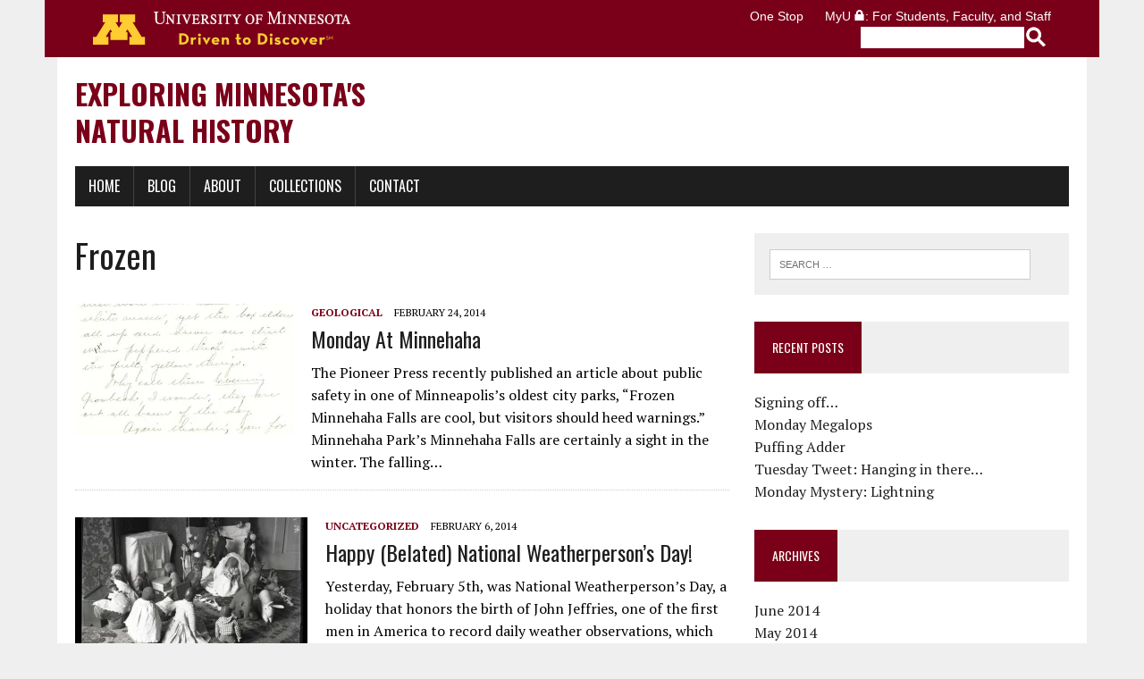

--- FILE ---
content_type: text/html; charset=UTF-8
request_url: https://naturalhistorymn.lib.umn.edu/tag/frozen/
body_size: 9007
content:
<!DOCTYPE html>
<html class="no-js" lang="en-US">
<head>
<meta charset="UTF-8">
<title>frozen Archives - Exploring Minnesota&#039;s Natural History</title>
<meta name="viewport" content="width=device-width, initial-scale=1.0">
<link rel="profile" href="http://gmpg.org/xfn/11">
<link rel="pingback" href="//naturalhistorymn.lib.umn.edu/xmlrpc.php">
<meta name="robots" content="index, follow, max-image-preview:large, max-snippet:-1, max-video-preview:-1">

	<!-- This site is optimized with the Yoast SEO plugin v19.1 - https://yoast.com/wordpress/plugins/seo/ -->
	<link rel="canonical" href="//naturalhistorymn.lib.umn.edu/tag/frozen/">
	<meta property="og:locale" content="en_US">
	<meta property="og:type" content="article">
	<meta property="og:title" content="frozen Archives - Exploring Minnesota&#039;s Natural History">
	<meta property="og:url" content="//naturalhistorymn.lib.umn.edu/tag/frozen/">
	<meta property="og:site_name" content="Exploring Minnesota&#039;s Natural History">
	<meta name="twitter:card" content="summary_large_image">
	<script type="application/ld+json" class="yoast-schema-graph">{"@context":"https://schema.org","@graph":[{"@type":"WebSite","@id":"//naturalhistorymn.lib.umn.edu/#website","url":"//naturalhistorymn.lib.umn.edu/","name":"Exploring Minnesota&#039;s Natural History","description":"","potentialAction":[{"@type":"SearchAction","target":{"@type":"EntryPoint","urlTemplate":"//naturalhistorymn.lib.umn.edu/?s={search_term_string}"},"query-input":"required name=search_term_string"}],"inLanguage":"en-US"},{"@type":"CollectionPage","@id":"//naturalhistorymn.lib.umn.edu/tag/frozen/#webpage","url":"//naturalhistorymn.lib.umn.edu/tag/frozen/","name":"frozen Archives - Exploring Minnesota&#039;s Natural History","isPartOf":{"@id":"//naturalhistorymn.lib.umn.edu/#website"},"breadcrumb":{"@id":"//naturalhistorymn.lib.umn.edu/tag/frozen/#breadcrumb"},"inLanguage":"en-US","potentialAction":[{"@type":"ReadAction","target":["//naturalhistorymn.lib.umn.edu/tag/frozen/"]}]},{"@type":"BreadcrumbList","@id":"//naturalhistorymn.lib.umn.edu/tag/frozen/#breadcrumb","itemListElement":[{"@type":"ListItem","position":1,"name":"Home","item":"//naturalhistorymn.lib.umn.edu/"},{"@type":"ListItem","position":2,"name":"frozen"}]}]}</script>
	<!-- / Yoast SEO plugin. -->


<link rel="dns-prefetch" href="//maxcdn.bootstrapcdn.com">
<link rel="dns-prefetch" href="//fonts.googleapis.com">
<link rel="dns-prefetch" href="//s.w.org">
<link rel="dns-prefetch" href="//i0.wp.com">
<link rel="dns-prefetch" href="//c0.wp.com">
<link rel="alternate" type="application/rss+xml" title="Exploring Minnesota&#039;s Natural History &raquo; Feed" href="//naturalhistorymn.lib.umn.edu/feed/">
<link rel="alternate" type="application/rss+xml" title="Exploring Minnesota&#039;s Natural History &raquo; Comments Feed" href="//naturalhistorymn.lib.umn.edu/comments/feed/">
<link rel="alternate" type="application/rss+xml" title="Exploring Minnesota&#039;s Natural History &raquo; frozen Tag Feed" href="//naturalhistorymn.lib.umn.edu/tag/frozen/feed/">
<script type="text/javascript">
window._wpemojiSettings = {"baseUrl":"https:\/\/s.w.org\/images\/core\/emoji\/14.0.0\/72x72\/","ext":".png","svgUrl":"https:\/\/s.w.org\/images\/core\/emoji\/14.0.0\/svg\/","svgExt":".svg","source":{"concatemoji":"\/\/naturalhistorymn.lib.umn.edu\/wp-includes\/js\/wp-emoji-release.min.js?ver=6.0"}};
/*! This file is auto-generated */
!function(e,a,t){var n,r,o,i=a.createElement("canvas"),p=i.getContext&&i.getContext("2d");function s(e,t){var a=String.fromCharCode,e=(p.clearRect(0,0,i.width,i.height),p.fillText(a.apply(this,e),0,0),i.toDataURL());return p.clearRect(0,0,i.width,i.height),p.fillText(a.apply(this,t),0,0),e===i.toDataURL()}function c(e){var t=a.createElement("script");t.src=e,t.defer=t.type="text/javascript",a.getElementsByTagName("head")[0].appendChild(t)}for(o=Array("flag","emoji"),t.supports={everything:!0,everythingExceptFlag:!0},r=0;r<o.length;r++)t.supports[o[r]]=function(e){if(!p||!p.fillText)return!1;switch(p.textBaseline="top",p.font="600 32px Arial",e){case"flag":return s([127987,65039,8205,9895,65039],[127987,65039,8203,9895,65039])?!1:!s([55356,56826,55356,56819],[55356,56826,8203,55356,56819])&&!s([55356,57332,56128,56423,56128,56418,56128,56421,56128,56430,56128,56423,56128,56447],[55356,57332,8203,56128,56423,8203,56128,56418,8203,56128,56421,8203,56128,56430,8203,56128,56423,8203,56128,56447]);case"emoji":return!s([129777,127995,8205,129778,127999],[129777,127995,8203,129778,127999])}return!1}(o[r]),t.supports.everything=t.supports.everything&&t.supports[o[r]],"flag"!==o[r]&&(t.supports.everythingExceptFlag=t.supports.everythingExceptFlag&&t.supports[o[r]]);t.supports.everythingExceptFlag=t.supports.everythingExceptFlag&&!t.supports.flag,t.DOMReady=!1,t.readyCallback=function(){t.DOMReady=!0},t.supports.everything||(n=function(){t.readyCallback()},a.addEventListener?(a.addEventListener("DOMContentLoaded",n,!1),e.addEventListener("load",n,!1)):(e.attachEvent("onload",n),a.attachEvent("onreadystatechange",function(){"complete"===a.readyState&&t.readyCallback()})),(e=t.source||{}).concatemoji?c(e.concatemoji):e.wpemoji&&e.twemoji&&(c(e.twemoji),c(e.wpemoji)))}(window,document,window._wpemojiSettings);
</script>
<style type="text/css">img.wp-smiley,
img.emoji {
	display: inline !important;
	border: none !important;
	box-shadow: none !important;
	height: 1em !important;
	width: 1em !important;
	margin: 0 0.07em !important;
	vertical-align: -0.1em !important;
	background: none !important;
	padding: 0 !important;
}</style>
	<link rel="stylesheet" id="wp-block-library-css" href="https://c0.wp.com/c/6.0/wp-includes/css/dist/block-library/style.min.css" type="text/css" media="all">
<style id="wp-block-library-inline-css" type="text/css">.has-text-align-justify{text-align:justify;}</style>
<link rel="stylesheet" id="mediaelement-css" href="https://c0.wp.com/c/6.0/wp-includes/js/mediaelement/mediaelementplayer-legacy.min.css" type="text/css" media="all">
<link rel="stylesheet" id="wp-mediaelement-css" href="https://c0.wp.com/c/6.0/wp-includes/js/mediaelement/wp-mediaelement.min.css" type="text/css" media="all">
<style id="global-styles-inline-css" type="text/css">body{--wp--preset--color--black: #000000;--wp--preset--color--cyan-bluish-gray: #abb8c3;--wp--preset--color--white: #ffffff;--wp--preset--color--pale-pink: #f78da7;--wp--preset--color--vivid-red: #cf2e2e;--wp--preset--color--luminous-vivid-orange: #ff6900;--wp--preset--color--luminous-vivid-amber: #fcb900;--wp--preset--color--light-green-cyan: #7bdcb5;--wp--preset--color--vivid-green-cyan: #00d084;--wp--preset--color--pale-cyan-blue: #8ed1fc;--wp--preset--color--vivid-cyan-blue: #0693e3;--wp--preset--color--vivid-purple: #9b51e0;--wp--preset--gradient--vivid-cyan-blue-to-vivid-purple: linear-gradient(135deg,rgba(6,147,227,1) 0%,rgb(155,81,224) 100%);--wp--preset--gradient--light-green-cyan-to-vivid-green-cyan: linear-gradient(135deg,rgb(122,220,180) 0%,rgb(0,208,130) 100%);--wp--preset--gradient--luminous-vivid-amber-to-luminous-vivid-orange: linear-gradient(135deg,rgba(252,185,0,1) 0%,rgba(255,105,0,1) 100%);--wp--preset--gradient--luminous-vivid-orange-to-vivid-red: linear-gradient(135deg,rgba(255,105,0,1) 0%,rgb(207,46,46) 100%);--wp--preset--gradient--very-light-gray-to-cyan-bluish-gray: linear-gradient(135deg,rgb(238,238,238) 0%,rgb(169,184,195) 100%);--wp--preset--gradient--cool-to-warm-spectrum: linear-gradient(135deg,rgb(74,234,220) 0%,rgb(151,120,209) 20%,rgb(207,42,186) 40%,rgb(238,44,130) 60%,rgb(251,105,98) 80%,rgb(254,248,76) 100%);--wp--preset--gradient--blush-light-purple: linear-gradient(135deg,rgb(255,206,236) 0%,rgb(152,150,240) 100%);--wp--preset--gradient--blush-bordeaux: linear-gradient(135deg,rgb(254,205,165) 0%,rgb(254,45,45) 50%,rgb(107,0,62) 100%);--wp--preset--gradient--luminous-dusk: linear-gradient(135deg,rgb(255,203,112) 0%,rgb(199,81,192) 50%,rgb(65,88,208) 100%);--wp--preset--gradient--pale-ocean: linear-gradient(135deg,rgb(255,245,203) 0%,rgb(182,227,212) 50%,rgb(51,167,181) 100%);--wp--preset--gradient--electric-grass: linear-gradient(135deg,rgb(202,248,128) 0%,rgb(113,206,126) 100%);--wp--preset--gradient--midnight: linear-gradient(135deg,rgb(2,3,129) 0%,rgb(40,116,252) 100%);--wp--preset--duotone--dark-grayscale: url('#wp-duotone-dark-grayscale');--wp--preset--duotone--grayscale: url('#wp-duotone-grayscale');--wp--preset--duotone--purple-yellow: url('#wp-duotone-purple-yellow');--wp--preset--duotone--blue-red: url('#wp-duotone-blue-red');--wp--preset--duotone--midnight: url('#wp-duotone-midnight');--wp--preset--duotone--magenta-yellow: url('#wp-duotone-magenta-yellow');--wp--preset--duotone--purple-green: url('#wp-duotone-purple-green');--wp--preset--duotone--blue-orange: url('#wp-duotone-blue-orange');--wp--preset--font-size--small: 13px;--wp--preset--font-size--medium: 20px;--wp--preset--font-size--large: 36px;--wp--preset--font-size--x-large: 42px;}.has-black-color{color: var(--wp--preset--color--black) !important;}.has-cyan-bluish-gray-color{color: var(--wp--preset--color--cyan-bluish-gray) !important;}.has-white-color{color: var(--wp--preset--color--white) !important;}.has-pale-pink-color{color: var(--wp--preset--color--pale-pink) !important;}.has-vivid-red-color{color: var(--wp--preset--color--vivid-red) !important;}.has-luminous-vivid-orange-color{color: var(--wp--preset--color--luminous-vivid-orange) !important;}.has-luminous-vivid-amber-color{color: var(--wp--preset--color--luminous-vivid-amber) !important;}.has-light-green-cyan-color{color: var(--wp--preset--color--light-green-cyan) !important;}.has-vivid-green-cyan-color{color: var(--wp--preset--color--vivid-green-cyan) !important;}.has-pale-cyan-blue-color{color: var(--wp--preset--color--pale-cyan-blue) !important;}.has-vivid-cyan-blue-color{color: var(--wp--preset--color--vivid-cyan-blue) !important;}.has-vivid-purple-color{color: var(--wp--preset--color--vivid-purple) !important;}.has-black-background-color{background-color: var(--wp--preset--color--black) !important;}.has-cyan-bluish-gray-background-color{background-color: var(--wp--preset--color--cyan-bluish-gray) !important;}.has-white-background-color{background-color: var(--wp--preset--color--white) !important;}.has-pale-pink-background-color{background-color: var(--wp--preset--color--pale-pink) !important;}.has-vivid-red-background-color{background-color: var(--wp--preset--color--vivid-red) !important;}.has-luminous-vivid-orange-background-color{background-color: var(--wp--preset--color--luminous-vivid-orange) !important;}.has-luminous-vivid-amber-background-color{background-color: var(--wp--preset--color--luminous-vivid-amber) !important;}.has-light-green-cyan-background-color{background-color: var(--wp--preset--color--light-green-cyan) !important;}.has-vivid-green-cyan-background-color{background-color: var(--wp--preset--color--vivid-green-cyan) !important;}.has-pale-cyan-blue-background-color{background-color: var(--wp--preset--color--pale-cyan-blue) !important;}.has-vivid-cyan-blue-background-color{background-color: var(--wp--preset--color--vivid-cyan-blue) !important;}.has-vivid-purple-background-color{background-color: var(--wp--preset--color--vivid-purple) !important;}.has-black-border-color{border-color: var(--wp--preset--color--black) !important;}.has-cyan-bluish-gray-border-color{border-color: var(--wp--preset--color--cyan-bluish-gray) !important;}.has-white-border-color{border-color: var(--wp--preset--color--white) !important;}.has-pale-pink-border-color{border-color: var(--wp--preset--color--pale-pink) !important;}.has-vivid-red-border-color{border-color: var(--wp--preset--color--vivid-red) !important;}.has-luminous-vivid-orange-border-color{border-color: var(--wp--preset--color--luminous-vivid-orange) !important;}.has-luminous-vivid-amber-border-color{border-color: var(--wp--preset--color--luminous-vivid-amber) !important;}.has-light-green-cyan-border-color{border-color: var(--wp--preset--color--light-green-cyan) !important;}.has-vivid-green-cyan-border-color{border-color: var(--wp--preset--color--vivid-green-cyan) !important;}.has-pale-cyan-blue-border-color{border-color: var(--wp--preset--color--pale-cyan-blue) !important;}.has-vivid-cyan-blue-border-color{border-color: var(--wp--preset--color--vivid-cyan-blue) !important;}.has-vivid-purple-border-color{border-color: var(--wp--preset--color--vivid-purple) !important;}.has-vivid-cyan-blue-to-vivid-purple-gradient-background{background: var(--wp--preset--gradient--vivid-cyan-blue-to-vivid-purple) !important;}.has-light-green-cyan-to-vivid-green-cyan-gradient-background{background: var(--wp--preset--gradient--light-green-cyan-to-vivid-green-cyan) !important;}.has-luminous-vivid-amber-to-luminous-vivid-orange-gradient-background{background: var(--wp--preset--gradient--luminous-vivid-amber-to-luminous-vivid-orange) !important;}.has-luminous-vivid-orange-to-vivid-red-gradient-background{background: var(--wp--preset--gradient--luminous-vivid-orange-to-vivid-red) !important;}.has-very-light-gray-to-cyan-bluish-gray-gradient-background{background: var(--wp--preset--gradient--very-light-gray-to-cyan-bluish-gray) !important;}.has-cool-to-warm-spectrum-gradient-background{background: var(--wp--preset--gradient--cool-to-warm-spectrum) !important;}.has-blush-light-purple-gradient-background{background: var(--wp--preset--gradient--blush-light-purple) !important;}.has-blush-bordeaux-gradient-background{background: var(--wp--preset--gradient--blush-bordeaux) !important;}.has-luminous-dusk-gradient-background{background: var(--wp--preset--gradient--luminous-dusk) !important;}.has-pale-ocean-gradient-background{background: var(--wp--preset--gradient--pale-ocean) !important;}.has-electric-grass-gradient-background{background: var(--wp--preset--gradient--electric-grass) !important;}.has-midnight-gradient-background{background: var(--wp--preset--gradient--midnight) !important;}.has-small-font-size{font-size: var(--wp--preset--font-size--small) !important;}.has-medium-font-size{font-size: var(--wp--preset--font-size--medium) !important;}.has-large-font-size{font-size: var(--wp--preset--font-size--large) !important;}.has-x-large-font-size{font-size: var(--wp--preset--font-size--x-large) !important;}</style>
<link rel="stylesheet" id="js-archive-list-css" href="//naturalhistorymn.lib.umn.edu/wp-content/plugins/jquery-archive-list-widget/assets/css/jal.css?ver=5.0.1" type="text/css" media="all">
<link rel="stylesheet" id="2015-tc-css" href="//naturalhistorymn.lib.umn.edu/wp-content/themes/naturalhistorymn/css/2015-tc.css?ver=6.0" type="text/css" media="all">
<link rel="stylesheet" id="mh-style-css" href="//naturalhistorymn.lib.umn.edu/wp-content/themes/naturalhistorymn/style.css?ver=1.0.1" type="text/css" media="all">
<link rel="stylesheet" id="mh-font-awesome-css" href="//maxcdn.bootstrapcdn.com/font-awesome/4.2.0/css/font-awesome.min.css" type="text/css" media="all">
<link rel="stylesheet" id="mh-google-fonts-css" href="//fonts.googleapis.com/css?family=PT+Serif:300,400,400italic,600,700%7COswald:300,400,400italic,600,700" type="text/css" media="all">
<link rel="stylesheet" id="jetpack_css-css" href="https://c0.wp.com/p/jetpack/11.0/css/jetpack.css" type="text/css" media="all">
<script type="text/javascript" src="//naturalhistorymn.lib.umn.edu/wp-content/themes/naturalhistorymn/js/umnhf-2015.js?ver=6.0" id="umnhf-2015-js"></script>
<script type="text/javascript" src="//naturalhistorymn.lib.umn.edu/wp-content/themes/naturalhistorymn/js/html5shiv-printshiv.js?ver=6.0" id="html5shiv-printshiv-js"></script>
<script type="text/javascript" src="https://c0.wp.com/c/6.0/wp-includes/js/jquery/jquery.min.js" id="jquery-core-js"></script>
<script type="text/javascript" src="https://c0.wp.com/c/6.0/wp-includes/js/jquery/jquery-migrate.min.js" id="jquery-migrate-js"></script>
<script type="text/javascript" src="//naturalhistorymn.lib.umn.edu/wp-content/themes/mh_newsdesk/js/scripts.js?ver=6.0" id="mh-scripts-js"></script>
<link rel="https://api.w.org/" href="//naturalhistorymn.lib.umn.edu/wp-json/">
<link rel="alternate" type="application/json" href="//naturalhistorymn.lib.umn.edu/wp-json/wp/v2/tags/736">
<link rel="EditURI" type="application/rsd+xml" title="RSD" href="//naturalhistorymn.lib.umn.edu/xmlrpc.php?rsd">
<link rel="wlwmanifest" type="application/wlwmanifest+xml" href="//naturalhistorymn.lib.umn.edu/wp-includes/wlwmanifest.xml"> 
<meta name="generator" content="WordPress 6.0">
<style>img#wpstats{display:none}</style>
		<style type="text/css">.social-nav a:hover, .logo-title, .entry-content a, a:hover, .entry-meta .entry-meta-author, .entry-meta a, .comment-info, blockquote, .pagination a:hover .pagelink { color: #7a0019; }
			.main-nav li:hover, .slicknav_menu, .ticker-title, .breadcrumb a, .breadcrumb .bc-text, .button span, .widget-title span, input[type=submit], table th, .comment-section-title .comment-count, #cancel-comment-reply-link:hover, .pagination .current, .pagination .pagelink { background: #7a0019; }
			blockquote, input[type=text]:hover, input[type=email]:hover, input[type=tel]:hover, input[type=url]:hover, textarea:hover { border-color: #7a0019; }
    	    				.widget-title, .pagination a.page-numbers:hover, .dots:hover, .pagination a:hover .pagelink, .comment-section-title { background: #efefef; }
			.commentlist .depth-1, .commentlist .bypostauthor .avatar { border-color: #efefef; }</style>
    <!--[if lt IE 9]>
<script src="http://css3-mediaqueries-js.googlecode.com/svn/trunk/css3-mediaqueries.js"></script>
<![endif]-->
</head>
<body class="archive tag tag-frozen tag-736 mh-right-sb">


<!-- BEGIN HEADER -->
		<header class="umnhf" id="umnhf-h" role="banner">
			<div class="printer">
<div class="left"></div>
<div class="right">
<strong>University of Minnesota</strong><br>http://www.umn.edu/<br>612-625-5000</div>
</div>
			<div class="umnhf" id="umnhf-h-mast">
				<a class="umnhf" id="umnhf-h-logo" href="http://www1.umn.edu/twincities/"><span>Go to the U of M home page</span></a>
				<ul class="umnhf" id="umnhf-h-ql">
					<li><a href="http://onestop.umn.edu/">One Stop</a></li>
					<li class="umnhf"><a href="https://www.myu.umn.edu/">MyU <span></span>: For Students, Faculty, and Staff</a></li>
				</ul>
				<!-- Button below is for dropdown toggle, only visible on mobile screens. If using
				a non-dropdown version you can delete this tag -->
				<button class="umnhf" id="umnhf-m-search">Search</button>
			</div>
			<form class="umnhf" id="umnhf-h-search" action="https://search.umn.edu/tc/" method="get" title="Search Websites and People" role="search">
				<label class="umnhf" for="umnhf-h-st">Search</label>
				<input class="umnhf" id="umnhf-h-st" type="text" name="q">
				<input class="umnhf" id="umnhf-h-sb" type="submit" value="">
			</form>
		</header>

<div id="mh-wrapper">
<header class="mh-header">



	<div class="header-wrap clearfix">
		<div class="mh-col mh-1-3">
			<a href="//naturalhistorymn.lib.umn.edu/" title="Exploring Minnesota&#039;s Natural History" rel="home">
<div class="logo-wrap" role="banner">
<div class="logo">
<h1 class="logo-title">Exploring Minnesota&#039;s Natural History</h1>
</div>
</div>
</a>
		</div>
		<div class="header-background clearfix">
					</div>
	</div>
	<div class="header-menu clearfix">
		<nav class="main-nav clearfix">
			<div class="menu-top-menu-container"><ul id="menu-top-menu" class="menu">
<li id="menu-item-423918" class="menu-item menu-item-type-post_type menu-item-object-page menu-item-home menu-item-423918"><a href="//naturalhistorymn.lib.umn.edu/">Home</a></li>
<li id="menu-item-423914" class="menu-item menu-item-type-post_type menu-item-object-page current_page_parent menu-item-423914"><a href="//naturalhistorymn.lib.umn.edu/blog/">Blog</a></li>
<li id="menu-item-423917" class="menu-item menu-item-type-post_type menu-item-object-page menu-item-423917"><a href="//naturalhistorymn.lib.umn.edu/index-3/">About</a></li>
<li id="menu-item-423915" class="menu-item menu-item-type-post_type menu-item-object-page menu-item-423915"><a href="//naturalhistorymn.lib.umn.edu/index/">Collections</a></li>
<li id="menu-item-423916" class="menu-item menu-item-type-post_type menu-item-object-page menu-item-423916"><a href="//naturalhistorymn.lib.umn.edu/index-2/">Contact</a></li>
</ul></div>		</nav>
		<div class="header-sub clearfix">
						<aside class="mh-col mh-1-3 header-search">
				<form role="search" method="get" class="search-form" action="//naturalhistorymn.lib.umn.edu/">
				<label>
					<span class="screen-reader-text">Search for:</span>
					<input type="search" class="search-field" placeholder="Search &hellip;" value="" name="s">
				</label>
				<input type="submit" class="search-submit" value="Search">
			</form>			</aside>
		</div>
	</div>
</header><div class="mh-section mh-group">
	<div id="main-content" class="mh-loop">
				<h1 class="page-title">frozen</h1>
									<article class="content-list clearfix post-416347 post type-post status-publish format-standard has-post-thumbnail hentry category-geological tag-carroll-roberts tag-frozen tag-minneapolis tag-minnehaha-creek tag-minnehaha-falls tag-minnehaha-park tag-parks tag-photography tag-safety tag-waterfall tag-wooden-bridge">
	<div class="content-thumb content-list-thumb">
		<a href="//naturalhistorymn.lib.umn.edu/2014/02/24/monday-at-minnehaha/" title="Monday at Minnehaha"><img width="244" height="146" src="https://i0.wp.com/naturalhistorymn.lib.umn.edu/wp-content/uploads/2014/02/Winter-BirdLife-2-thumb-245x348-186320.jpg?resize=244%2C146&amp;ssl=1" class="attachment-content-list size-content-list wp-post-image" alt=""></a>
	</div>
	<header class="content-list-header">
		<p class="entry-meta">
<span class="entry-meta-cats"><a href="//naturalhistorymn.lib.umn.edu/category/geological/" rel="category tag">Geological</a></span>
<span class="entry-meta-date updated">February 24, 2014</span>
</p>
		<h3 class="content-list-title"><a href="//naturalhistorymn.lib.umn.edu/2014/02/24/monday-at-minnehaha/" title="Monday at Minnehaha" rel="bookmark">Monday at Minnehaha</a></h3>
	</header>
	<div class="content-list-excerpt">
		<p>The Pioneer Press recently published an article about public safety in one of Minneapolis&#8217;s oldest city parks, &#8220;Frozen Minnehaha Falls are cool, but visitors should heed warnings.&#8221; Minnehaha Park&#8217;s Minnehaha Falls are certainly a sight in the winter. The falling&#8230;</p>
	</div>
</article>
<hr class="mh-separator content-list-separator">

								<article class="content-list clearfix post-414776 post type-post status-publish format-standard has-post-thumbnail hentry category-uncategorized tag-banana-hammer tag-below-zero tag-clouds tag-frozen tag-john-jeffries tag-mammatus tag-meteorology tag-national-weatherpersons-day tag-negative tag-t-shirt tag-temperature tag-weather">
	<div class="content-thumb content-list-thumb">
		<a href="//naturalhistorymn.lib.umn.edu/2014/02/06/happy-belated-national-weatherpersons-day/" title="Happy (belated) National Weatherperson&#8217;s Day!"><img width="260" height="146" src="https://i0.wp.com/naturalhistorymn.lib.umn.edu/wp-content/uploads/2014/02/Dollwedding2-una454912-thumb-490x393-184882.jpg?resize=260%2C146&amp;ssl=1" class="attachment-content-list size-content-list wp-post-image" alt="" loading="lazy" srcset="https://i0.wp.com/naturalhistorymn.lib.umn.edu/wp-content/uploads/2014/02/Dollwedding2-una454912-thumb-490x393-184882.jpg?resize=180%2C101&amp;ssl=1 180w, https://i0.wp.com/naturalhistorymn.lib.umn.edu/wp-content/uploads/2014/02/Dollwedding2-una454912-thumb-490x393-184882.jpg?resize=260%2C146&amp;ssl=1 260w, https://i0.wp.com/naturalhistorymn.lib.umn.edu/wp-content/uploads/2014/02/Dollwedding2-una454912-thumb-490x393-184882.jpg?resize=373%2C210&amp;ssl=1 373w" sizes="(max-width: 260px) 100vw, 260px"></a>
	</div>
	<header class="content-list-header">
		<p class="entry-meta">
<span class="entry-meta-cats"><a href="//naturalhistorymn.lib.umn.edu/category/uncategorized/" rel="category tag">Uncategorized</a></span>
<span class="entry-meta-date updated">February 6, 2014</span>
</p>
		<h3 class="content-list-title"><a href="//naturalhistorymn.lib.umn.edu/2014/02/06/happy-belated-national-weatherpersons-day/" title="Happy (belated) National Weatherperson&#8217;s Day!" rel="bookmark">Happy (belated) National Weatherperson&#8217;s Day!</a></h3>
	</header>
	<div class="content-list-excerpt">
		<p>Yesterday, February 5th, was National Weatherperson&#8217;s Day, a holiday that honors the birth of John Jeffries, one of the first men in America to record daily weather observations, which he began doing in 1774. While the never ending below-zero temperatures&#8230;</p>
	</div>
</article>
<hr class="mh-separator content-list-separator">

														</div>
	<aside class="mh-sidebar">
	<div class="sb-widget clearfix"><form role="search" method="get" class="search-form" action="//naturalhistorymn.lib.umn.edu/">
				<label>
					<span class="screen-reader-text">Search for:</span>
					<input type="search" class="search-field" placeholder="Search &hellip;" value="" name="s">
				</label>
				<input type="submit" class="search-submit" value="Search">
			</form></div>
		<div class="sb-widget clearfix">
		<h4 class="widget-title"><span>Recent Posts</span></h4>
		<ul>
											<li>
					<a href="//naturalhistorymn.lib.umn.edu/2014/06/05/signing-off/">Signing off&#8230;</a>
									</li>
											<li>
					<a href="//naturalhistorymn.lib.umn.edu/2014/06/02/monday-megalops/">Monday Megalops</a>
									</li>
											<li>
					<a href="//naturalhistorymn.lib.umn.edu/2014/05/22/puffing-adder/">Puffing Adder</a>
									</li>
											<li>
					<a href="//naturalhistorymn.lib.umn.edu/2014/05/20/tuesday-tweet-hanging-in-there/">Tuesday Tweet: Hanging in there&#8230;</a>
									</li>
											<li>
					<a href="//naturalhistorymn.lib.umn.edu/2014/05/19/monday-mystery-lightning/">Monday Mystery: Lightning</a>
									</li>
					</ul>

		</div>
<div class="sb-widget clearfix">
<h4 class="widget-title"><span>Archives</span></h4>
			<ul>
					<li><a href="//naturalhistorymn.lib.umn.edu/2014/06/">June 2014</a></li>
	<li><a href="//naturalhistorymn.lib.umn.edu/2014/05/">May 2014</a></li>
	<li><a href="//naturalhistorymn.lib.umn.edu/2014/04/">April 2014</a></li>
	<li><a href="//naturalhistorymn.lib.umn.edu/2014/03/">March 2014</a></li>
	<li><a href="//naturalhistorymn.lib.umn.edu/2014/02/">February 2014</a></li>
	<li><a href="//naturalhistorymn.lib.umn.edu/2014/01/">January 2014</a></li>
	<li><a href="//naturalhistorymn.lib.umn.edu/2013/12/">December 2013</a></li>
	<li><a href="//naturalhistorymn.lib.umn.edu/2013/11/">November 2013</a></li>
	<li><a href="//naturalhistorymn.lib.umn.edu/2013/10/">October 2013</a></li>
	<li><a href="//naturalhistorymn.lib.umn.edu/2013/09/">September 2013</a></li>
	<li><a href="//naturalhistorymn.lib.umn.edu/2013/08/">August 2013</a></li>
	<li><a href="//naturalhistorymn.lib.umn.edu/2013/07/">July 2013</a></li>
	<li><a href="//naturalhistorymn.lib.umn.edu/2013/06/">June 2013</a></li>
	<li><a href="//naturalhistorymn.lib.umn.edu/2013/05/">May 2013</a></li>
			</ul>

			</div>
<div class="widget_text sb-widget clearfix">
<h4 class="widget-title"><span>Published By</span></h4>
<div class="textwidget custom-html-widget"><a class="widget_sp_image-image-link" title="Publishers" target="_blank" href="//www.lib.umn.edu" rel="noopener">
<img class="attachment-full aligncenter" width="300" height="106" src="//naturalhistorymn.lib.umn.edu/wp-content/uploads/2020/06/PS_black_maroon-300x106-1.png" style="max-width: 100%;" alt="Publishers">
</a></div>
</div>
<div class="sb-widget clearfix">
<h4 class="widget-title"><span>Categories</span></h4>
			<ul>
					<li class="cat-item cat-item-14">
<a href="//naturalhistorymn.lib.umn.edu/category/biography-category/">Biography</a>
</li>
	<li class="cat-item cat-item-12">
<a href="//naturalhistorymn.lib.umn.edu/category/birds/">Birds</a>
</li>
	<li class="cat-item cat-item-2">
<a href="//naturalhistorymn.lib.umn.edu/category/botanical/">Botanical</a>
</li>
	<li class="cat-item cat-item-5">
<a href="//naturalhistorymn.lib.umn.edu/category/flora/">Flora</a>
</li>
	<li class="cat-item cat-item-16">
<a href="//naturalhistorymn.lib.umn.edu/category/geological/">Geological</a>
</li>
	<li class="cat-item cat-item-32">
<a href="//naturalhistorymn.lib.umn.edu/category/notebooks/">Notebooks</a>
</li>
	<li class="cat-item cat-item-1">
<a href="//naturalhistorymn.lib.umn.edu/category/uncategorized/">Uncategorized</a>
</li>
	<li class="cat-item cat-item-56">
<a href="//naturalhistorymn.lib.umn.edu/category/zoological/">Zoological</a>
</li>
			</ul>

			</div>
<div class="sb-widget clearfix">
<h4 class="widget-title"><span>Tags</span></h4>
<div class="tagcloud">
<a href="//naturalhistorymn.lib.umn.edu/tag/annual-reports/" class="tag-cloud-link tag-link-51 tag-link-position-1" style="font-size: 8pt;" aria-label="annual reports (5 items)">annual reports</a>
<a href="//naturalhistorymn.lib.umn.edu/tag/beaver/" class="tag-cloud-link tag-link-557 tag-link-position-2" style="font-size: 8pt;" aria-label="beaver (5 items)">beaver</a>
<a href="//naturalhistorymn.lib.umn.edu/tag/bell-museum-of-natural-history/" class="tag-cloud-link tag-link-10 tag-link-position-3" style="font-size: 15.692307692308pt;" aria-label="Bell Museum of Natural History (18 items)">Bell Museum of Natural History</a>
<a href="//naturalhistorymn.lib.umn.edu/tag/bird/" class="tag-cloud-link tag-link-497 tag-link-position-4" style="font-size: 9.8461538461538pt;" aria-label="bird (7 items)">bird</a>
<a href="//naturalhistorymn.lib.umn.edu/tag/birds/" class="tag-cloud-link tag-link-21 tag-link-position-5" style="font-size: 10.615384615385pt;" aria-label="birds (8 items)">birds</a>
<a href="//naturalhistorymn.lib.umn.edu/tag/board-of-regents/" class="tag-cloud-link tag-link-173 tag-link-position-6" style="font-size: 10.615384615385pt;" aria-label="Board of Regents (8 items)">Board of Regents</a>
<a href="//naturalhistorymn.lib.umn.edu/tag/cj-hibbard/" class="tag-cloud-link tag-link-42 tag-link-position-7" style="font-size: 13.692307692308pt;" aria-label="C.J. Hibbard (13 items)">C.J. Hibbard</a>
<a href="//naturalhistorymn.lib.umn.edu/tag/canada/" class="tag-cloud-link tag-link-182 tag-link-position-8" style="font-size: 9.8461538461538pt;" aria-label="Canada (7 items)">Canada</a>
<a href="//naturalhistorymn.lib.umn.edu/tag/conway-macmillan/" class="tag-cloud-link tag-link-77 tag-link-position-9" style="font-size: 9.0769230769231pt;" aria-label="Conway MacMillan (6 items)">Conway MacMillan</a>
<a href="//naturalhistorymn.lib.umn.edu/tag/correspondence/" class="tag-cloud-link tag-link-284 tag-link-position-10" style="font-size: 12pt;" aria-label="correspondence (10 items)">correspondence</a>
<a href="//naturalhistorymn.lib.umn.edu/tag/department-of-botany/" class="tag-cloud-link tag-link-4 tag-link-position-11" style="font-size: 19.230769230769pt;" aria-label="Department of Botany (31 items)">Department of Botany</a>
<a href="//naturalhistorymn.lib.umn.edu/tag/department-of-natural-resources/" class="tag-cloud-link tag-link-143 tag-link-position-12" style="font-size: 8pt;" aria-label="Department of Natural Resources (5 items)">Department of Natural Resources</a>
<a href="//naturalhistorymn.lib.umn.edu/tag/dnr/" class="tag-cloud-link tag-link-484 tag-link-position-13" style="font-size: 9.8461538461538pt;" aria-label="DNR (7 items)">DNR</a>
<a href="//naturalhistorymn.lib.umn.edu/tag/eggs/" class="tag-cloud-link tag-link-59 tag-link-position-14" style="font-size: 9.0769230769231pt;" aria-label="eggs (6 items)">eggs</a>
<a href="//naturalhistorymn.lib.umn.edu/tag/flora/" class="tag-cloud-link tag-link-6 tag-link-position-15" style="font-size: 9.0769230769231pt;" aria-label="flora (6 items)">flora</a>
<a href="//naturalhistorymn.lib.umn.edu/tag/friday-flora/" class="tag-cloud-link tag-link-26 tag-link-position-16" style="font-size: 14.461538461538pt;" aria-label="friday flora (15 items)">friday flora</a>
<a href="//naturalhistorymn.lib.umn.edu/tag/fungi/" class="tag-cloud-link tag-link-125 tag-link-position-17" style="font-size: 8pt;" aria-label="fungi (5 items)">fungi</a>
<a href="//naturalhistorymn.lib.umn.edu/tag/glass-plate-negatives/" class="tag-cloud-link tag-link-22 tag-link-position-18" style="font-size: 20.307692307692pt;" aria-label="glass plate negatives (37 items)">glass plate negatives</a>
<a href="//naturalhistorymn.lib.umn.edu/tag/habitat-groups/" class="tag-cloud-link tag-link-577 tag-link-position-19" style="font-size: 8pt;" aria-label="habitat groups (5 items)">habitat groups</a>
<a href="//naturalhistorymn.lib.umn.edu/tag/heron-lake/" class="tag-cloud-link tag-link-64 tag-link-position-20" style="font-size: 9.0769230769231pt;" aria-label="Heron Lake (6 items)">Heron Lake</a>
<a href="//naturalhistorymn.lib.umn.edu/tag/itasca-state-park/" class="tag-cloud-link tag-link-213 tag-link-position-21" style="font-size: 16pt;" aria-label="Itasca State Park (19 items)">Itasca State Park</a>
<a href="//naturalhistorymn.lib.umn.edu/tag/lake-itasca/" class="tag-cloud-link tag-link-118 tag-link-position-22" style="font-size: 10.615384615385pt;" aria-label="Lake Itasca (8 items)">Lake Itasca</a>
<a href="//naturalhistorymn.lib.umn.edu/tag/lake-superior/" class="tag-cloud-link tag-link-272 tag-link-position-23" style="font-size: 8pt;" aria-label="Lake Superior (5 items)">Lake Superior</a>
<a href="//naturalhistorymn.lib.umn.edu/tag/lantern-slide/" class="tag-cloud-link tag-link-670 tag-link-position-24" style="font-size: 8pt;" aria-label="lantern slide (5 items)">lantern slide</a>
<a href="//naturalhistorymn.lib.umn.edu/tag/long-meadow-gun-club/" class="tag-cloud-link tag-link-115 tag-link-position-25" style="font-size: 9.8461538461538pt;" aria-label="Long Meadow Gun Club (7 items)">Long Meadow Gun Club</a>
<a href="//naturalhistorymn.lib.umn.edu/tag/marshall-county/" class="tag-cloud-link tag-link-98 tag-link-position-26" style="font-size: 8pt;" aria-label="Marshall County (5 items)">Marshall County</a>
<a href="//naturalhistorymn.lib.umn.edu/tag/minneapolis/" class="tag-cloud-link tag-link-210 tag-link-position-27" style="font-size: 12pt;" aria-label="Minneapolis (10 items)">Minneapolis</a>
<a href="//naturalhistorymn.lib.umn.edu/tag/minnesota-department-of-natural-resources/" class="tag-cloud-link tag-link-111 tag-link-position-28" style="font-size: 9.0769230769231pt;" aria-label="Minnesota Department of Natural Resources (6 items)">Minnesota Department of Natural Resources</a>
<a href="//naturalhistorymn.lib.umn.edu/tag/minnesota-seaside-station/" class="tag-cloud-link tag-link-158 tag-link-position-29" style="font-size: 8pt;" aria-label="Minnesota Seaside Station (5 items)">Minnesota Seaside Station</a>
<a href="//naturalhistorymn.lib.umn.edu/tag/ned-l-huff/" class="tag-cloud-link tag-link-672 tag-link-position-30" style="font-size: 9.8461538461538pt;" aria-label="Ned L. Huff (7 items)">Ned L. Huff</a>
<a href="//naturalhistorymn.lib.umn.edu/tag/negatives/" class="tag-cloud-link tag-link-698 tag-link-position-31" style="font-size: 9.8461538461538pt;" aria-label="negatives (7 items)">negatives</a>
<a href="//naturalhistorymn.lib.umn.edu/tag/newton-horace-winchell/" class="tag-cloud-link tag-link-19 tag-link-position-32" style="font-size: 11.384615384615pt;" aria-label="Newton Horace Winchell (9 items)">Newton Horace Winchell</a>
<a href="//naturalhistorymn.lib.umn.edu/tag/photography/" class="tag-cloud-link tag-link-71 tag-link-position-33" style="font-size: 12.615384615385pt;" aria-label="photography (11 items)">photography</a>
<a href="//naturalhistorymn.lib.umn.edu/tag/port-renfrew/" class="tag-cloud-link tag-link-159 tag-link-position-34" style="font-size: 8pt;" aria-label="Port Renfrew (5 items)">Port Renfrew</a>
<a href="//naturalhistorymn.lib.umn.edu/tag/snow/" class="tag-cloud-link tag-link-384 tag-link-position-35" style="font-size: 10.615384615385pt;" aria-label="snow (8 items)">snow</a>
<a href="//naturalhistorymn.lib.umn.edu/tag/specimen/" class="tag-cloud-link tag-link-179 tag-link-position-36" style="font-size: 8pt;" aria-label="specimen (5 items)">specimen</a>
<a href="//naturalhistorymn.lib.umn.edu/tag/ts-roberts/" class="tag-cloud-link tag-link-200 tag-link-position-37" style="font-size: 8pt;" aria-label="T.S. Roberts (5 items)">T.S. Roberts</a>
<a href="//naturalhistorymn.lib.umn.edu/tag/taxidermist/" class="tag-cloud-link tag-link-543 tag-link-position-38" style="font-size: 8pt;" aria-label="taxidermist (5 items)">taxidermist</a>
<a href="//naturalhistorymn.lib.umn.edu/tag/taxidermy/" class="tag-cloud-link tag-link-641 tag-link-position-39" style="font-size: 10.615384615385pt;" aria-label="taxidermy (8 items)">taxidermy</a>
<a href="//naturalhistorymn.lib.umn.edu/tag/thomas-sadler-roberts/" class="tag-cloud-link tag-link-55 tag-link-position-40" style="font-size: 22pt;" aria-label="Thomas Sadler Roberts (48 items)">Thomas Sadler Roberts</a>
<a href="//naturalhistorymn.lib.umn.edu/tag/tuesday-tweet/" class="tag-cloud-link tag-link-152 tag-link-position-41" style="font-size: 13.692307692308pt;" aria-label="Tuesday Tweet (13 items)">Tuesday Tweet</a>
<a href="//naturalhistorymn.lib.umn.edu/tag/walter-j-breckenridge/" class="tag-cloud-link tag-link-482 tag-link-position-42" style="font-size: 16pt;" aria-label="Walter J. Breckenridge (19 items)">Walter J. Breckenridge</a>
<a href="//naturalhistorymn.lib.umn.edu/tag/warren/" class="tag-cloud-link tag-link-99 tag-link-position-43" style="font-size: 8pt;" aria-label="Warren (5 items)">Warren</a>
<a href="//naturalhistorymn.lib.umn.edu/tag/weather/" class="tag-cloud-link tag-link-25 tag-link-position-44" style="font-size: 8pt;" aria-label="weather (5 items)">weather</a>
<a href="//naturalhistorymn.lib.umn.edu/tag/young/" class="tag-cloud-link tag-link-417 tag-link-position-45" style="font-size: 8pt;" aria-label="young (5 items)">young</a>
</div>
</div></aside>
</div>
</div>
<div class="footer-wrap">

<!-- BEGIN OPTIONAL UNIT FOOTER -->
<section id="umnhf-uf" class="umnhf">
	<h2 class="visually-hidden">Contact Information</h2>
	<address id="umnhf-uf-ci" class="umnhf">
		<p class="umnhf-f-title"><a href="//www.lib.umn.edu/publishing">Home</a> | <a href="//www.lib.umn.edu/publishing/contact-libraries-publishing">Contact Publishing Services</a> | <a href="//editions.lib.umn.edu/naturalhistorymn/wp-admin/">My Account</a></p>
	</address>
</section>

</div>
<!-- BEGIN UofM FOOTER -->
<footer id="umnhf-f" class="umnhf" role="contentinfo">
	<nav id="umnhf-f-myu">
		<p class="copyright-statement">
		The copyright of these individual works published by the University of Minnesota Libraries Publishing remains with the original creator or editorial team. For uses beyond those covered by law, permission to reuse should be sought directly from the copyright owner listed in the About pages. 
		</p>
		<ul>
			<li>
<a href="//www.lib.umn.edu/about/privacy">Privacy</a> | <a href="//policy.umn.edu/it/itresources">Acceptable Use of IT Resources</a>
</li>
		</ul>
	</nav>
</footer>
<!-- END UofM FOOTER -->

<script type="text/javascript" src="https://c0.wp.com/p/jetpack/11.0/_inc/build/photon/photon.min.js" id="jetpack-photon-js"></script>
<script type="text/javascript" src="//naturalhistorymn.lib.umn.edu/wp-content/plugins/jquery-archive-list-widget/assets/js/jal.js?ver=5.0.1" id="js-archive-list-js"></script>
<script src="https://stats.wp.com/e-202225.js" defer></script>
<script>
	_stq = window._stq || [];
	_stq.push([ 'view', {v:'ext',j:'1:11.0',blog:'178632576',post:'0',tz:'0',srv:'naturalhistorymn.lib.umn.edu'} ]);
	_stq.push([ 'clickTrackerInit', '178632576', '0' ]);
</script>
</body>
</html>

--- FILE ---
content_type: text/css
request_url: https://naturalhistorymn.lib.umn.edu/wp-content/themes/naturalhistorymn/style.css?ver=1.0.1
body_size: 918
content:
/*****
Theme Name: Minnesota Natural History Responsive Theme
Theme URI: http://editions.lib.umn.edu/naturalhistorymn
Description: Minnesota Natural History Theme with UMN header/footer.
Author: Shane Nackerud
Author URI: http://www.lib.umn.edu
Template: mh_newsdesk
Version: 1.0.0
License: GNU General Public License v2.0
License URI: http://www.gnu.org/licenses/gpl-2.0.html
*****/

@import url("//naturalhistorymn.lib.umn.edu/wp-content/themes/mh_newsdesk/style.css");

.header-sub {
	display: none;
	}

.displaycenter {
	display: block;
    margin-left: auto;
    margin-right: auto;
    width: 90%;
    }	
	
.cat_thumb {
    border: 1px solid #ccc;
    display: block;
    float: left;
    height: 100%;
    margin: 12px 3px 3px;
    padding: 10px;
    max-width: 90%;
}

.cat_thumb2 {
    border: 1px solid #ccc;
    display: block;
    float: right;
    height: 100%;
    margin: 12px 3px 3px;
    padding: 10px;
    max-width: 90%;
}

.cat_thumb2:hover, .cat_thumb:hover {
    border: 1px solid #faa;
}
.cat_thumb2 img, .cat_thumb img {
    display: block;
    margin: 0 auto;
    padding: 0;
}
.cat_thumb2 p, .cat_thumb p {
    font-size: 16px;
    margin: 0;
    padding: 0 0 2px;
    text-align: center;
}
.cat_thumb2 a:hover, .cat_thumb a:hover {
    text-decoration: none;
}
.cat_header {
    left: -5px;
    position: relative;
    top: -11px;
}
.cat_header img {
    display: block;
}

div .cat_thumb2, .cat_thumb, .letter-cell {
	box-sizing: content-box;
	}
	
.logo-title {
	font-size: 2em;
	color: #000;
	}
/* Footer */
footer .copyright-statement {
	font-size: 10px;
	line-height: 12px;
	text-transform: none;
}
footer .umnhf-f {
	padding-top: 0px;
}
.umnhf {
    margin-bottom: 0px;
}
#umnhf-uf-ci, #umnhf-uf-sm {
    clear: both;
    float: left;
    font-style: normal;
    padding: 0 0 0 54px;
    width: 90%;
}
#umnhf-f small {
    display: block;
    font-size: 0.8rem;
    line-height: 1rem;
    padding: 5px 54px;
    text-align: left;
}
.wordmark-f {
    bottom: auto;
    clear: none;
    float: none;
    height: auto;
    left: auto;
    margin: 0 auto;
    max-height: none;
    max-width: none;
    min-height: 0;
    min-width: 0;
    overflow: visible;
    position: static;
    right: auto;
    top: auto;
    visibility: visible;
    width: 1152px;
}
.wordmark-f img {
    padding-left: 39px;
    padding-top: 20px;
    padding-bottom: 20px;
}
#umnhf-f-myu {
	padding-left: 54px;
}